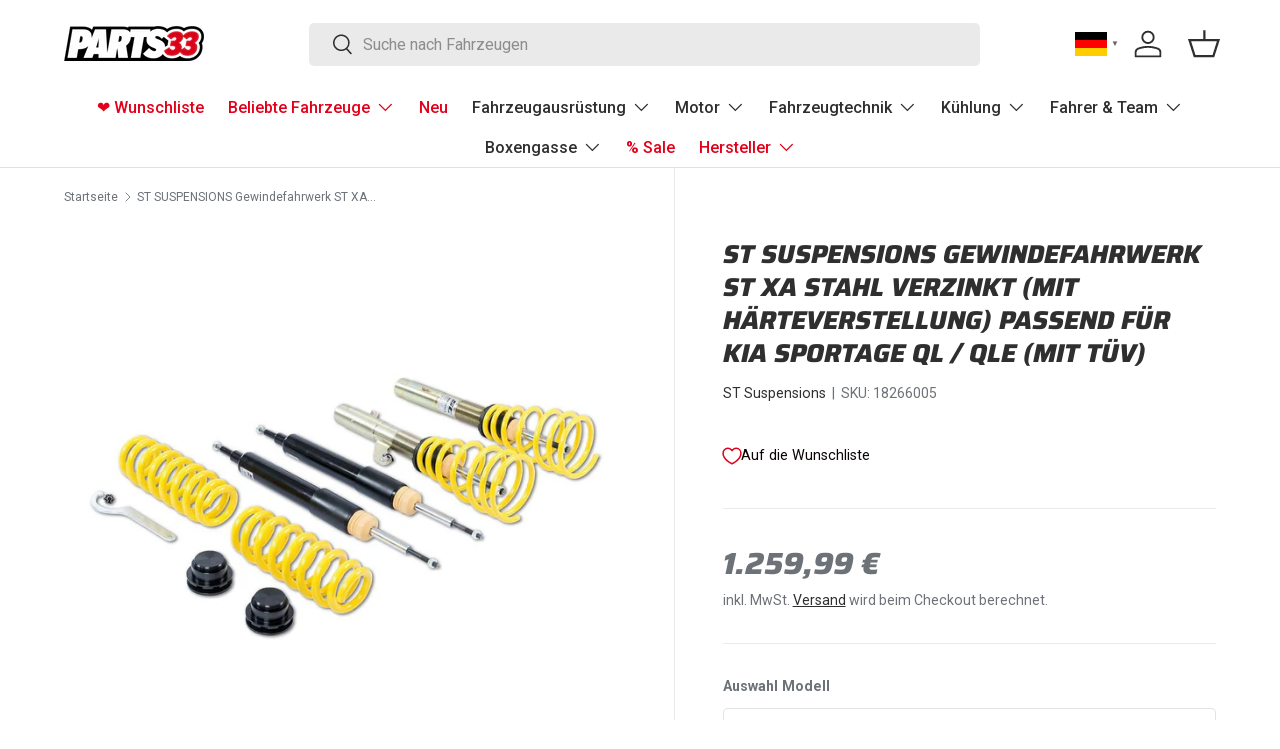

--- FILE ---
content_type: text/css
request_url: https://parts33.com/cdn/shop/t/55/assets/swatches.css?v=1190170020612208561763823603
body_size: -453
content:
@charset "UTF-8";

[data-swatch="blau"] { --swatch-color: #0000FF}[data-swatch="schwarz"] { --swatch-color: #000000}[data-swatch="rot"] { --swatch-color: #e2001a}[data-swatch="grau"] { --swatch-color: #939393}[data-swatch="grün"] { --swatch-color: #00FF00}[data-swatch="lila"] { --swatch-color: #8800FF}[data-swatch="gelb"] { --swatch-color: #FFFF00}[data-swatch="unlackiert"] { --swatch-color: #939393}[data-swatch="silber"] { --swatch-color: #c9c9c9}[data-swatch="graphit"] { --swatch-color: #757575}[data-swatch="gold"] { --swatch-color: #FFCC00}[data-swatch="orange"] { --swatch-color: #FFA500}



--- FILE ---
content_type: text/css
request_url: https://cdn.shopify.com/extensions/019bc599-8b34-73cd-8d8f-1ce6280c84d7/boilerplate-282/assets/discountbox.module.min.css?v=1768546677694
body_size: 5171
content:
.sc-tag{background-color:hsla(0,0%,44%,.21);border-radius:4px;display:inline-block;line-height:20px;margin:0 5px 5px 0;padding:3px 5px}.sc-tag .code{align-items:center;color:inherit;display:flex;text-transform:uppercase}.sc-tag .code .code-amount{margin-left:3px}.sc-tag .code svg{height:16px;width:16px}.sc-tag .code svg path{fill:currentColor}.sc-tag .code .code-name{display:inline-block;font-family:Helvetica,Arial,sans-serifsans-serif;font-size:10px;max-width:110px;overflow:hidden;text-overflow:ellipsis;white-space:nowrap}.sc-tag .button{background-color:transparent;background:none!important;border:0;border-width:0!important;box-shadow:none!important;color:inherit;display:flex!important;height:auto;line-height:normal;margin:0 0 0 5px!important;min-height:0;min-width:0;outline:none;padding:0;width:auto}.sc-tag .button svg{height:10px;width:10px}.sc-tag .button svg path{stroke:currentColor}.sc-tag .button:after,.sc-tag .button:before{display:none!important}.sc-tag.sc_reduced{background-color:transparent;padding:0!important}.sc-tag.sc_reduced .code{font-size:.85em}.slidecarthq .sc-tag{background-color:hsla(0,0%,44%,.21)!important;border-radius:4px!important;display:inline-block!important;line-height:20px!important;margin:0 5px 5px 0!important;padding:3px 5px!important}.slidecarthq .sc-tag .button{background-color:transparent!important;border:0!important;border-width:0!important;box-shadow:none!important;color:inherit!important;height:auto!important;line-height:normal!important;margin:0 3px 0 7px!important;min-height:0!important;min-width:0!important;outline:none!important;padding:0!important;width:auto!important}.slidecarthq .slidecart-subtotal s span{text-decoration:line-through!important}.sc-tag-container{display:block;overflow:hidden;position:relative}.sc-tag-container .sc-tag .code .code-name{max-width:100%}.sc-tag-container .sc-tag-actions{background:linear-gradient(90deg,hsla(0,0%,100%,0) 0,--var(--discountbox-discountInfoBg) 50%);bottom:5px;display:block;position:absolute;right:0;top:2px;width:120px;z-index:2}.sc-tag-container .sc-tag-actions .sc-tag-actions-button{align-items:center;border-radius:5px;cursor:pointer;display:flex;float:right;height:28px;justify-content:center;margin:4px 0 0 auto;outline:none;padding:5px;width:35px}.sc-tag-container .sc-tag-actions .sc-tag-actions-button polyline:last-child,.sc-tag-container .sc-tag-actions .sc-tag-actions-button.sc-action-opened polyline:first-child{display:none}.sc-tag-container .sc-tag-actions .sc-tag-actions-button.sc-action-opened polyline:last-child{display:block}.sc-tag-container .sc-tag-actions:after{border-right:1px solid;content:" ";height:20px;opacity:.5;position:absolute;right:34px;top:7px}.sc-tag-container .sc-tag-inner-container{display:block;padding:0 5px;text-align:left;width:1000px}.sc-tag-container .sc-tag-inner-container .sc-tag{margin:6px 3px!important}.sc-tag-container-detailed{bottom:55px;left:-1px;max-height:150px;position:absolute;text-align:center;transition:bottom .3s linear,opacity .15s linear;width:calc(100% + 2px);z-index:10}.sc-tag-container-detailed .sc-tag .code .code-name{max-width:100%}.sc-tag-container-detailed .sc-tag-container-detailed-container{background-color:#fff;background-color:var(--discountbox-discountInfoBg);border:1px solid #ccc;border:1px solid var(--discountbox-discountInfoBorder);border-radius:5px;box-shadow:0 1px 1px 0 rgba(0,0,0,.1);color:var(--discountbox-discountInfoColor);display:block;padding:7px 7px 0;position:relative}.sc-tag-container-detailed .sc-tag-container-detailed-container:after{background-color:inherit;border-color:inherit;border-style:solid;border-width:0 1px 1px 0;bottom:-8px;content:" ";display:block;height:15px;left:50%;margin-left:-7px;position:absolute;transform:rotate(45deg);width:15px}.sc-tag-container-detailed.sc-collapsed{bottom:50px;opacity:0;z-index:-1}.sc-tag-container-detailed .sc-tag{margin-right:5px;position:relative;z-index:2}#cube{font-size:.85em;perspective:1000px;text-transform:uppercase}#cube.scShake{animation:shake .82s cubic-bezier(.36,.07,.19,.97) both;backface-visibility:hidden;perspective:1000px;transform:translateZ(0)}#cube form{height:40px;transform:translateZ(-20px);transform-style:preserve-3d;transition:all .35s}#cube form .sc-tag-container-detailed{display:none}#cube form.ready,#cube form:hover{transform:translateZ(-20px) rotateX(90.01deg)}#cube form.loading{transform:translateZ(-20px) rotateX(180deg)}#cube form.complete{transform:translateZ(-20px) rotateX(270deg)}#cube form.complete .sc-tag-container-detailed{display:block}#cube div{left:0;position:absolute;top:0;width:100%}#cube div:first-child{transform:rotateX(0deg) translateZ(20px)}#cube div:nth-child(2){transform:rotateX(-90deg) translateZ(20px)}#cube div:nth-child(3){transform:rotateX(-180deg) translateZ(20px)}#cube div:nth-child(4){transform:rotateX(-270deg) translateZ(20px)}#cube .sc-cube-text{height:40px;line-height:40px;margin:0;padding:0;text-align:center}#cube .sc-cube-text .sc-float-container{align-items:center;display:flex}#cube .sc-cube-text .sc-float-container .sc-tag button{height:auto!important;line-height:normal!important}#cube .sc-cube-text.sc-cube-code{background-color:var(--discountbox-inputBg);border:1px solid;border-color:var(--discountbox-inputBorder);border-radius:0;box-sizing:border-box;color:var(--discountbox-inputColor);display:block;font:inherit;font-family:Arial,Helvetica,sans-serif;font-size:14px;opacity:1;outline:none;padding:0 10px;text-align:left;text-transform:uppercase;width:100%}#cube p.sc-cube-text:not(.sc-discount-info){background-color:var(--discountbox-codeButtonBackgroundColor);border:1px solid var(--discountbox-codeButtonBorderColor);color:var(--discountbox-codeButtonColor)}#cube .complete .sc-discount-info{background-color:var(--discountbox-discountInfoBg);border:1px solid var(--discountbox-discountInfoBorder);color:var(--discountbox-discountInfoColor);height:40px;line-height:38px;padding:0 2px 0 5px;position:relative;text-align:left;transition:height .3s linear;transition-delay:.2s}#cube .complete .sc-discount-info .sc-cube-add{align-items:center;border-left:1px solid;border-color:inherit;bottom:0;cursor:pointer;display:flex;justify-content:center;position:absolute;right:0;top:0;width:35px}#cube .complete .sc-discount-info .sc-cube-add:before{border-bottom:1px solid;border-color:currentcolor;content:"";left:10px;position:absolute;top:50%;width:15px}#cube .complete .sc-discount-info .sc-cube-add:after{border-right:1px solid;border-color:currentcolor;content:"";height:15px}#cube .complete div:nth-child(4){height:40px}#cube .sc-3d-loader{animation:phase 1s infinite;background-color:var(--discountbox-loadingBg)}#cube .sc-3d-loader .lds-rolling{color:var(--discountbox-spinnerColor)}#cube .sc-reset-icon{color:hsla(0,0%,100%,.25);font-size:14px}#cube .sc-reset-icon,#cube .sc-submit-icon{border:0;color:rgba(0,0,0,.25);cursor:pointer;line-height:40px;padding:0 10px;position:absolute;right:0;top:0;transition:all .5s;z-index:2}#cube .sc-reset-icon .arrow-slide,#cube .sc-submit-icon .arrow-slide{background:#666;background-color:var(--discountbox-inputBorder);display:block;height:100%;left:0;position:absolute;top:-100%;width:100%;z-index:0}#cube .sc-reset-icon .left-arm,#cube .sc-submit-icon .left-arm{background-color:transparent;display:block;left:6px;position:absolute;top:19px;transform:rotate(-45deg);width:15px;z-index:1}#cube .sc-reset-icon .left-arm i,#cube .sc-submit-icon .left-arm i{background-color:#666;background-color:var(--discountbox-inputBorder);border-radius:1px;content:"";display:block;height:1px;transform-origin:right center;transition:all .5s cubic-bezier(.25,1.7,.35,1.5);width:15px;z-index:-1}#cube .sc-reset-icon .right-arm,#cube .sc-submit-icon .right-arm{background-color:transparent;border-radius:2px;display:block;left:17px;position:absolute;top:19px;transform:rotate(45deg);width:15px;z-index:1}#cube .sc-reset-icon .right-arm i,#cube .sc-submit-icon .right-arm i{background-color:#666;background-color:var(--discountbox-inputBorder);border-radius:1px;content:"";display:block;height:1px;transform-origin:left center;transition:all .5s cubic-bezier(.25,1.7,.35,1.5);width:15px;z-index:-1}#cube .sc-reset-icon:hover,#cube .sc-submit-icon:hover{transition:all .1s}#cube .sc-reset-icon:hover .left-arm i,#cube .sc-submit-icon:hover .left-arm i{transform:rotate(-10deg)}#cube .sc-reset-icon:hover .right-arm i,#cube .sc-submit-icon:hover .right-arm i{transform:rotate(10deg)}#cube .sc-reset-icon:hover .arrow-slide,#cube .sc-submit-icon:hover .arrow-slide{transform:translateY(200%);transition:all .4s ease-in-out}#cube .sc-reset-icon.sc-active,#cube .sc-submit-icon.sc-active{color:#2e6b2e}#cube .sc-submit-icon{background-color:var(--discountbox-inputBg);border:1px solid #666;border-color:var(--discountbox-inputBorder);color:var(--discountbox-inputColor);cursor:pointer;display:block;height:40px;overflow:hidden;transform:rotate(90deg);transition:all .5s cubic-bezier(.25,1.7,.35,1.5);width:40px}#cube #submit{display:none}#cube .sc-discount-info .sc-amount{float:right;margin-left:auto}.sc-error{color:red;font-size:12px;margin-bottom:5px;text-align:left}@keyframes phase{50%{filter:brightness(80%)}}@keyframes shake{10%,90%{transform:translate3d(-2px,0,0)}20%,80%{transform:translate3d(4px,0,0)}30%,50%,70%{transform:translate3d(-7px,0,0)}40%,60%{transform:translate3d(7px,0,0)}}.sc-more-info{background-color:#fff;border:1px solid;bottom:40px;left:0;margin:0;overflow:hidden;padding:0;position:absolute;transition:all .2s linear;width:100%}.sc-rtl #cube .sc-submit-icon{left:0;right:auto;transform:rotate(-90deg)}.sc-rtl #cube .sc-cube-text.sc-cube-code{direction:rtl;text-align:right}.sc-rtl .sc-tag-container .sc-tag-actions{bottom:2px;left:0;right:auto;top:5px;transform:rotate(180deg)}.sc-rtl .sc-tag-container .sc-tag-inner-container .sc-tag{float:right}.sc-shipping-container{background-color:var(--sc-bg-color);border-color:var(--sc-border-color);border-style:solid;border-width:var(--sc-border-width);position:relative!important}.sc-shipping-container .sc-shipping-bar{background-color:var(--sc-bar-color);display:block!important;height:100%;position:absolute;transition:width .25s linear}.sc-shipping-container .sc-shipping-text{color:var(--sc-color);font-size:var(--sc-font-size);padding:2px 10px;position:relative;text-align:center}.sc_simple-container{display:flex}.sc_simple-container .sc-cube-text{-webkit-appearance:none;background-color:var(--discountbox-inputBg);border-color:var(--discountbox-inputBorder);border-radius:3px;border-style:solid!important;border-width:1px!important;color:var(--discountbox-inputColor);flex:1 auto;margin:0;margin:0 10px 0 0!important;max-height:40px;padding:10px;width:0}.sc_simple-container .sc-cube-text ::placeholder{font-size:1rem}.sc_simple-container .sc_code-btn{position:relative}.sc_simple-container .sc_code-btn input[type=button]{-webkit-appearance:none;background-color:var(--discountbox-codeButtonBackgroundColor);border:1px solid var(--discountbox-codeButtonBorderColor);border-radius:3px;color:var(--discountbox-codeButtonColor);cursor:pointer;height:100%;line-height:normal;line-height:normal!important;margin:0!important;min-height:100%;width:auto}.sc_simple-container .sc_code-btn .sc_code-loading{background:var(--discountbox-loadingBg)}.sc_simple-container .sc_code-btn .sc_code-loading .lds-rolling{color:var(--discountbox-spinnerColor)}.sc_simple-container .sc_code-btn .sc_code-loading,.sc_simple-container .sc_code-btn .sc_code-remove{align-items:center;border-radius:3px;bottom:0;display:flex;justify-content:center;opacity:0;position:absolute;top:0;width:100%;z-index:-1}.sc_simple-container .sc_code-btn .sc_code-remove .sc_code-remove-icon{background-color:transparent;border:0;height:2em;margin:0;opacity:.5;padding:0;position:absolute;text-decoration:none;transition:opacity .3s linear;width:2em}.sc_simple-container .sc_code-btn .sc_code-remove .sc_code-remove-icon:after,.sc_simple-container .sc_code-btn .sc_code-remove .sc_code-remove-icon:before{background-color:currentColor;content:" ";height:2em;left:1em;position:absolute;width:2px}.sc_simple-container .sc_code-btn .sc_code-remove .sc_code-remove-icon:before{transform:rotate(45deg)}.sc_simple-container .sc_code-btn .sc_code-remove .sc_code-remove-icon:after{transform:rotate(-45deg)}.sc_simple-container .sc_code-btn .sc_code-remove .sc_code-remove-icon:hover{opacity:1}.sc_simple-container .sc_code-btn.sc_state-fetching .sc_code-loading,.sc_simple-container .sc_code-btn.sc_state-loading .sc_code-loading{opacity:1;z-index:1}.sc_simple-container .sc_code-btn.sc_state-fetching .sc_code-loading svg,.sc_simple-container .sc_code-btn.sc_state-loading .sc_code-loading svg{height:60%;width:60%}.sc_simple-container .sc_code-btn.sc_state-fetching .sc_code-btn input,.sc_simple-container .sc_code-btn.sc_state-loading .sc_code-btn input{opacity:0}.sc_simple-container .sc_code-btn.sc_state-complete .sc_code-remove{opacity:0;z-index:-1}.sc_simple-info{color:var(--discountbox-discountInfoColor);margin-top:10px;text-align:left}.sc_simple-info .sc-tag{padding:5px}.sc_simple-info .sc-tag button{min-height:0!important;min-width:0!important;outline:none;padding:0;position:relative;width:auto!important;z-index:10}.sc_simple-info .sc-tag button svg{margin:0}.sc_simple-info .sc-tag button svg path{stroke-width:1.5px;opacity:.6;transition:opacity .3s linear}.sc_simple-info .sc-tag button:hover svg path{opacity:1}.sc_simple-info .sc_simple-info__tag{margin-bottom:10px}.sc_simple-info .sc_simple-info__row{align-items:center;display:flex;margin-bottom:10px}.sc_simple-info .sc_simple-info__row.sc_code-info{align-items:center;display:flex}.sc_simple-info .sc_simple-info__row.sc_code-info .sc-tag.sc_reduced{margin:0 0 0 5px}.sc_simple-info .sc_simple-info__row.sc_code-info>div:first-child{align-items:center;display:flex}.sc_simple-info .sc_simple-info__row div strong{font-size:1em;font-weight:400}.sc_simple-info .sc_simple-info__row div:last-child{margin-left:auto;text-align:right}.sc_simple-info .sc-tag .code .code-name{margin-left:3px;max-width:200px!important}.sc-rtl .sc_simple-info__row.sc_code-info div:last-child{display:flex;flex-direction:row-reverse}.sc_dynamic-container{border-radius:5px;position:relative;transition:.2s}.sc_dynamic-container .sc_code-remove-icon{opacity:0}.sc_dynamic-container input{background-color:var(--discountbox-inputBg);border-color:var(--discountbox-inputBorder);border-radius:2px;border-style:solid;border-width:1px;box-sizing:border-box;color:var(--discountbox-inputColor);margin-bottom:0!important;max-height:45px;min-height:37px;outline:none;padding:5px 10px;transition:all .2s;width:100%}.sc_dynamic-container.sc_state-initial .sc_dynamic-btn button{z-index:-1}.sc_dynamic-container .sc_dynamic-btn{align-items:center;background-color:var(--discountbox-codeButtonBackgroundColor);border:1px solid var(--discountbox-codeButtonBorderColor);border-radius:2px;cursor:pointer;display:flex;justify-content:center;letter-spacing:2px;outline:none;text-transform:uppercase;transition:.3s;white-space:nowrap;z-index:9999}.sc_dynamic-container .sc_dynamic-btn,.sc_dynamic-container .sc_dynamic-btn button{bottom:0;color:var(--discountbox-codeButtonColor);position:absolute;right:0;top:0;width:100%}.sc_dynamic-container .sc_dynamic-btn button{-webkit-appearance:none;background-color:transparent;border:0;left:0;transition:z-index .5s step-start;transition-delay:.5s}.sc_dynamic-container .sc_dynamic-btn button .lds-rolling{display:none}.sc_dynamic-container .sc_dynamic-btn button svg{color:var(--discountbox-spinnerColor)}.sc_dynamic-container .sc_dynamic-btn .sc_dynamic-subs{display:block;transition:.5s}.sc_dynamic-container .sc_dynamic-btn .sc_dynamic-arrow{background-color:currentColor;border-radius:25px;bottom:0;display:inline-block;height:3px;left:0;margin:auto;opacity:0;position:absolute;right:0;top:0;transition:.2s;visibility:hidden;width:0}.sc_dynamic-container .sc_dynamic-btn .sc_dynamic-arrow:after,.sc_dynamic-container .sc_dynamic-btn .sc_dynamic-arrow:before{background-color:currentColor;border-radius:25px;content:"";display:block;height:3px;position:absolute;right:1px;top:-1px;transform:translateY(1px) rotate(0deg);transform-origin:100% 50%;transition:.2s;width:0}.sc_dynamic-container .sc_dynamic-btn .sc_dynamic-amount{display:none}.sc_dynamic-container.sc_state-ready .sc_dynamic-btn,.sc_dynamic-container.sc_state-ready_loading .sc_dynamic-btn,.sc_dynamic-container:hover .sc_dynamic-btn{left:unset;transition-delay:.2s;width:50px}.sc_dynamic-container.sc_state-ready .sc_dynamic-btn button,.sc_dynamic-container.sc_state-ready_loading .sc_dynamic-btn button,.sc_dynamic-container:hover .sc_dynamic-btn button{display:block;z-index:1}.sc_dynamic-container.sc_state-ready .sc_dynamic-subs,.sc_dynamic-container:hover .sc_dynamic-subs{display:none}.sc_dynamic-container.sc_state-ready .sc_dynamic-arrow,.sc_dynamic-container:hover .sc_dynamic-arrow{opacity:1;transition:.2s ease .6s;visibility:visible;width:20px}.sc_dynamic-container.sc_state-ready .sc_dynamic-arrow:after,.sc_dynamic-container:hover .sc_dynamic-arrow:after{transform:translateY(1px) rotate(40deg);transform-origin:100% 50%;transition:width .1s ease .7s,transform .1s ease .8s;width:10px}.sc_dynamic-container.sc_state-ready .sc_dynamic-arrow:before,.sc_dynamic-container:hover .sc_dynamic-arrow:before{transform:translateY(1px) rotate(-40deg);transform-origin:100% 50%;transition:width .1s ease .7s,transform .1s ease .8s;width:10px}.sc_dynamic-container.sc_state-ready_loading .sc_dynamic-subs{display:none}.sc_dynamic-container.sc_state-ready_loading .sc_dynamic-btn .lds-rolling{display:block}.sc_dynamic-container .sc_dynamic-amount,.sc_dynamic-container.sc_state-ready_loading .sc_dynamic-btn .sc_dynamic-arrow{display:none}.sc_dynamic-container.sc_state-complete .sc_dynamic-amount{align-items:center;background-color:var(--discountbox-discountInfoBg);border:1px solid var(--discountbox-discountInfoBorder);bottom:0;box-sizing:border-box;color:var(--discountbox-discountInfoColor);display:flex;left:0;position:absolute;right:0;top:0;width:100%}.sc_dynamic-container.sc_state-complete .sc_dynamic-btn{border:0!important;cursor:default;width:0!important}.sc_dynamic-container.sc_state-complete .sc_dynamic-btn .sc_dynamic-subs,.sc_dynamic-container.sc_state-complete .sc_dynamic-btn button{display:none}.sc_dynamic-container.sc_state-complete .sc_code-remove-icon{background-color:transparent;border:0;height:1.3em;margin:0;opacity:.5;padding:0;position:relative;text-decoration:none;transition:opacity .3s linear;width:1.3em}.sc_dynamic-container.sc_state-complete .sc_code-remove-icon:after,.sc_dynamic-container.sc_state-complete .sc_code-remove-icon:before{background-color:currentColor;content:" ";height:1.3em;left:1em;position:absolute;width:2px}.sc_dynamic-container.sc_state-complete .sc_code-remove-icon:before{transform:rotate(45deg)}.sc_dynamic-container.sc_state-complete .sc_code-remove-icon:after{transform:rotate(-45deg)}.sc_dynamic-container.sc_state-complete .sc_code-remove-icon:hover{opacity:1}@keyframes box-animation{0%{bottom:7px;opacity:0;right:97px}40%{bottom:7px;opacity:0;right:97px}60%{bottom:7px;opacity:1;right:56px}to{bottom:0;opacity:1;right:56px}}@keyframes box-after-animation{0%{width:0}53%{width:0}60%{width:6px}to{width:6px}}@keyframes truck-animation{0%{right:calc(100% - 72px)}40%{right:40%}50%{right:45%}to{right:0}}@keyframes flip-scale-up-hor{0%{transform:scale(1) rotateX(0)}50%{transform:scale(1.5) rotateX(-90deg)}to{transform:scale(1) rotateX(-1turn)}}.truck-button{--color:#fff;--background:#2b3044;--tick:#16bf78;--base:#0d0f18;--wheel:#2b3044;--wheel-inner:#646b8c;--wheel-dot:#fff;--back:#6d58ff;--back-inner:#362a89;--back-inner-shadow:#2d246b;--front:#a6accd;--front-shadow:#535a79;--front-light:#fff8b1;--window:#2b3044;--window-shadow:#404660;--street:#646b8c;--street-fill:#404660;--box:#dcb97a;--box-shadow:#b89b66;-webkit-appearance:none;border:none;outline:none;padding:0;position:relative;text-align:center;width:100%;-webkit-tap-highlight-color:rgba(0,0,0,0);display:flex!important;transform:rotateX(var(--rx,0deg)) translateZ(0);transform-style:preserve-3d;transition:transform .5s,border-radius .3s linear var(--br-d,0s)}.truck-button .sc_truck-coupon{display:none}.truck-button input{position:relative;z-index:2}.truck-button input.sc-cube-text{background-color:var(--discountbox-inputBg);border-bottom-left-radius:2px;border-bottom-right-radius:0;border-color:var(--discountbox-inputBorder);border-style:solid;border-top-left-radius:2px;border-top-right-radius:0;border-width:1px;box-sizing:border-box;color:var(--discountbox-inputColor);margin-bottom:0;margin-right:-1px;max-height:48px;min-height:38px;outline:none;padding:5px 10px;text-transform:uppercase;width:100%}.truck-button input.sc_truck_submit{-webkit-appearance:none;background-color:var(--discountbox-codeButtonBackgroundColor);border:1px solid var(--discountbox-codeButtonBorderColor);border-bottom-left-radius:0;border-bottom-right-radius:2px;border-top-left-radius:0;border-top-right-radius:2px;color:var(--discountbox-codeButtonColor);line-height:normal}.truck-button:after,.truck-button:before{background:var(--b,var(--street));content:"";display:block;height:6px;left:0;position:absolute;top:0;transform:rotateX(90deg) scaleX(var(--sy,1));transform-origin:0 100%;width:100%}.truck-button:after{--sy:var(--progress,0);--b:var(--street-fill)}.truck-button .default,.truck-button .success{display:block;font-size:14px;font-weight:500;line-height:24px;opacity:var(--o,1);transition:opacity .3s}.truck-button .success{--o:0;left:0;position:absolute;right:0;top:12px}.truck-button .truck{height:28px;position:absolute;transform:rotateX(90deg) translate3d(var(--truck-x,4px),calc(var(--truck-y-n, -26)*1px),12px);width:72px}.truck-button .truck:after,.truck-button .truck:before{background:var(--wheel-dot);border-radius:50%;bottom:-6px;box-shadow:inset 0 0 0 2px var(--wheel),inset 0 0 0 4px var(--wheel-inner);content:"";height:10px;left:var(--l,18px);position:absolute;transform:translateY(calc(var(--truck-y)*-1px)) translateZ(0);width:10px;z-index:2}.truck-button .truck:after{--l:54px}.truck-button .truck .wheel,.truck-button .truck .wheel:before{background:var(--wheel);border-radius:50%;bottom:var(--b,-6px);height:10px;left:var(--l,6px);position:absolute;transform:translateZ(0);width:10px}.truck-button .truck .wheel{display:block;transform:translateY(calc(var(--truck-y)*-1px)) translateZ(0)}.truck-button .truck .wheel:before{--l:35px;--b:0;content:""}.truck-button .truck .back,.truck-button .truck .front,.truck-button .truck .sc_truck-box{position:absolute}.truck-button .truck .back{background:linear-gradient(68deg,var(--back-inner) 0,var(--back-inner) 22%,var(--back-inner-shadow) 22.1%,var(--back-inner-shadow) 100%);border-radius:1px 1px 0 0;bottom:0;display:block;height:28px;left:0;width:47px;z-index:1}.truck-button .truck .back:after,.truck-button .truck .back:before{content:"";position:absolute}.truck-button .truck .back:before{background:var(--back);border-radius:0 1px 0 0;bottom:0;left:11px;right:0;top:0;z-index:2}.truck-button .truck .back:after{background:var(--base);border-radius:1px;bottom:-2px;height:2px;left:-1px;width:73px}.truck-button .truck .front{background:linear-gradient(84deg,var(--front-shadow) 0,var(--front-shadow) 10%,var(--front) 12%,var(--front) 100%);bottom:-1px;-webkit-clip-path:polygon(55% 0,72% 44%,100% 58%,100% 100%,0 100%,0 0);clip-path:polygon(55% 0,72% 44%,100% 58%,100% 100%,0 100%,0 0);display:block;height:22px;left:47px;width:24px}.truck-button .truck .front:after,.truck-button .truck .front:before{content:"";position:absolute}.truck-button .truck .front:before{background:#fff;background:linear-gradient(59deg,var(--window) 0,var(--window) 57%,var(--window-shadow) 55%,var(--window-shadow) 100%);-webkit-clip-path:polygon(0 0,60% 0,100% 100%,0 100%);clip-path:polygon(0 0,60% 0,100% 100%,0 100%);height:8px;left:7px;top:2px;width:7px}.truck-button .truck .front:after{background:var(--front-light);bottom:3px;height:2px;right:0;width:3px}.truck-button .truck .sc_truck-box{background:linear-gradient(68deg,var(--box) 0,var(--box) 50%,var(--box-shadow) 50.2%,var(--box-shadow) 100%);background-position-x:calc(var(--bx, 0)*1%);background-size:250% 100%;border-radius:1px;bottom:7px;color:#323232;font-family:Verdana,Geneva,Tahoma,sans-serif;font-size:13px;font-weight:700;height:20px;line-height:20px;opacity:var(--box-o,0);right:97px;width:20px;z-index:1}.truck-button .truck .sc_truck-box:after{background:var(--back);bottom:0;content:"";position:absolute;right:0;top:0;width:6px}.truck-button .truck .sc_truck-box span{border-bottom:10px solid transparent;border-right:8px solid #dcb97a;border-top:10px solid transparent;display:inline-block;height:20px;left:-20px;position:absolute;width:20px}.truck-button .truck .sc_truck-box span:before{background-color:#323232;border-radius:50%;content:" ";display:block;height:4px;left:16px;position:absolute;top:-2px;width:4px}.truck-button.ready_loading{--rx:-90deg;--br:0}.truck-button.ready_loading .default{--o:0}.truck-button.ready_loading .truck{animation-delay:1.5s;animation-duration:2s;animation-iteration-count:1;animation-name:truck-animation}.truck-button.ready_loading .truck.sc_truck-finished{right:0}.truck-button.ready_loading .sc_truck-box{animation-duration:1.5s;animation-iteration-count:1;animation-name:box-animation;opacity:1}.truck-button.ready_loading .sc_truck-box:after{animation-duration:1.5s;animation-iteration-count:1;animation-name:box-after-animation;opacity:1;width:0}.truck-button.ready_loading .sc_truck-box.sc_truck-box-finished{bottom:0;right:56px}.truck-button.ready_loading .sc_truck-box.sc_truck-box-finished:after{width:6px}.truck-button.complete{--rx:0deg;--br:5px;--br-d:0.2s;transform:rotateX(var(90deg,0deg)) translateZ(0)}.truck-button.complete input{display:none}.truck-button.complete .sc_truck-coupon{animation:flip-scale-up-hor .5s linear both;background-color:var(--discountbox-discountInfoBg);border:1px solid var(--discountbox-discountInfoBorder);border-bottom-left-radius:2px;border-top-left-radius:2px;color:var(--discountbox-discountInfoColor);display:block;height:40px;line-height:40px;position:relative;width:100%}.truck-button.complete .sc_truck-coupon span.sc_code-edge{border-bottom:20px solid transparent!important;border-left:20px solid;border-top:20px solid transparent!important;display:inline-block;height:20px;position:absolute;right:-21px;top:-1px;width:20px}.truck-button.complete .sc_truck-coupon .sc_code-remove-icon{background-color:transparent;border:0;height:1.3em;left:5px;margin:-.65em 0 0;opacity:.5;padding:0;position:absolute;text-decoration:none;top:50%;transition:opacity .3s linear;width:1.3em}.truck-button.complete .sc_truck-coupon .sc_code-remove-icon:after,.truck-button.complete .sc_truck-coupon .sc_code-remove-icon:before{background-color:currentColor;content:" ";height:1.3em;left:1em;position:absolute;width:2px}.truck-button.complete .sc_truck-coupon .sc_code-remove-icon:before{transform:rotate(45deg)}.truck-button.complete .sc_truck-coupon .sc_code-remove-icon:after{transform:rotate(-45deg)}.truck-button.complete .sc_truck-coupon .sc_code-remove-icon:hover{opacity:1}.truck-button.done:before,.truck-button.error:before{opacity:0}.truck-button.done .truck,.truck-button.error .truck{transform:scale(0)}.sc-message{font-size:12px;line-height:16px;margin-bottom:10px;text-align:left}.sc-message:first-letter{text-transform:capitalize}.sc-message--error{color:red}.sc-message--warning{background-color:#fff5eb;border:1px solid #ffdeb3;border-radius:3px;color:#241700;padding:5px 10px}.scDiscount>div{max-width:100%;width:var(--discountbox-width)}.scDiscount input[type=button],.scDiscount input[type=submit]{padding:5px 10px}.scDiscount ::placeholder{font-size:.8em;text-transform:none}.scDiscount.sc-rtl{direction:rtl}.scDiscount.sc-rtl .sc_simple-container .sc-cube-text{margin:0 0 0 10px!important}.scDiscount.sc-rtl .sc_simple-info__tag{display:flex}.scDiscount.sc-rtl .sc-tag{margin:0 0 5px 5px}.scDiscount.sc-rtl .sc_simple-info .sc_simple-info__row div:last-child{margin-left:0;margin-right:auto}.sc-install-modal_overlay{background-color:rgba(0,0,0,.2);bottom:0;left:0;position:fixed;right:0;top:0;z-index:100000000}.sc-install-modal_overlay .sc-install-modal{background-color:#fff;border-radius:3px;left:50%;max-width:800px;padding:40px;position:absolute;text-align:center;top:50%;transform:translate(-50%,-50%);width:100%}.sc-install-modal_overlay .sc-install-modal .sc-install-modal_content{margin:0 -40px;max-height:75vh;overflow:auto;padding:0 40px}.sc-install-modal_overlay .sc-install-modal .sc-install-modal_header{color:#000;font-size:20px;font-weight:700;margin:-40px -40px 0;padding:30px 40px;position:relative;text-align:left}.sc-install-modal_overlay .sc-install-modal .sc-install-modal_close{cursor:pointer;height:32px;opacity:.3;position:absolute;right:20px;top:20px;transition:opacity .3s linear;width:32px}.sc-install-modal_overlay .sc-install-modal .sc-install-modal_close:hover{opacity:1}.sc-install-modal_overlay .sc-install-modal .sc-install-modal_close:after,.sc-install-modal_overlay .sc-install-modal .sc-install-modal_close:before{background-color:#333;content:" ";height:33px;left:15px;position:absolute;width:2px}.sc-install-modal_overlay .sc-install-modal .sc-install-modal_close:before{transform:rotate(45deg)}.sc-install-modal_overlay .sc-install-modal .sc-install-modal_close:after{transform:rotate(-45deg)}.scDiscount{display:flex;margin-bottom:10px;margin-left:auto;margin-top:10px}.scDiscount input[type=text]{-webkit-appearance:none;-moz-appearance:none}.scDiscount.sccenter>div{margin-left:auto;margin-right:auto}.scDiscount.scright>div{margin-left:auto}.overlay-close{color:#fff;cursor:pointer;margin-top:15px;text-align:center}.sc-discount-modal-overlay{align-items:center;background-color:rgba(0,0,0,.8);bottom:0;display:flex;flex-direction:column;flex-wrap:wrap;justify-content:center;left:0;position:absolute;right:0;top:0;z-index:1000}.sc-price-loading{font-size:0!important}.sc-price-loading:after{animation:dots 1s steps(5) infinite;content:" .";font-size:35px!important;line-height:10px;margin:0 15px 0 0;padding:0}@keyframes dots{0%,20%{color:transparent;text-shadow:.25em 0 0 transparent,.5em 0 0 transparent}40%{color:inherit;text-shadow:.25em 0 0 transparent,.5em 0 0 transparent}60%{text-shadow:.25em 0 0 currentColor,.5em 0 0 transparent}80%,to{text-shadow:.25em 0 0 currentColor,.5em 0 0 currentColor}}@media(max-width:481px){.scDiscount>div{width:100%!important}}.ajaxcart__inner.ajaxcart__inner--has-fixed-footer{transition:bottom .2s linear}.ajaxcart__footer.ajaxcart__footer--fixed{transition:max-height .3s linear}.sc-discount-total s{margin-left:auto!important}.sc-discount-total s span{text-decoration:line-through!important}@media(max-width:640px){.ajaxcart__policies,.ajaxcart__subtotal{margin-bottom:10px}.sc_simple-container .sc_simple-info .sc_simple-info__row,.sc_simple-container .sc_simple-info__tag,.sc_simple-info .sc_simple-info .sc_simple-info__row,.sc_simple-info .sc_simple-info__tag{margin-bottom:0}.sc_simple-container .sc-cube-text{line-height:17px}}.scDiscount__container form{margin-bottom:0}.cart__footer .scDiscount__container{width:100%}@media(max-width:481px){.scDiscount__container{width:100%}}.drawer__cart .scDiscount>div{width:100%!important}#sticky-cart .scDiscount{display:none}.cart__ctas{flex-wrap:wrap}.rebuy-cart__flyout-footer .scDiscount>div{width:100%!important}.rebuy-cart .sc_simple-info__row:last-child{display:none}#monster-upsell-cart .scDiscount input{padding:10px}.cart-drawer__footer .discount-badge,.cart-drawer__footer .discount-badge+.text-subdued,.cart-final-total>.discount-list,.cart-title-right .scDiscount__container,.cart__header .scDiscount__container,.cart__price__holder>.cart__total:first-child,.cart__price__holder>.cart__total__discount,.cart__recap-block>.cart__discount-list,.drawer__footer>[data-discounts],.mini-cart__drawer-footer .mini-cart__discount-list,.order-discount-card-wrapper,.slidecarthq .discount-box,[data-merge=footer]>.cart-discount-list{display:none!important}.slidecarthq #scDiscountApp>div{width:100%!important}.slidecarthq #scDiscountApp .sc_simple-container{display:flex!important}.sc-minimal__form,.scActive .sc_minimale-toggle{display:none}.scActive .sc-minimal__form{display:block}.sc-minimal__form--show .sc_minimale-toggle{display:none}.sc-minimal__form--show .sc-minimal__form{display:block}#CartDrawer .cart-drawer__footer ul.discounts,#main-cart-footer .cart__footer ul.discounts{display:none}

--- FILE ---
content_type: text/css;charset=utf-8
request_url: https://use.typekit.net/ijp3vfa.css
body_size: 476
content:
/*
 * The Typekit service used to deliver this font or fonts for use on websites
 * is provided by Adobe and is subject to these Terms of Use
 * http://www.adobe.com/products/eulas/tou_typekit. For font license
 * information, see the list below.
 *
 * eurostile:
 *   - http://typekit.com/eulas/00000000000000007735a6e6
 *   - http://typekit.com/eulas/00000000000000007735a6e8
 *   - http://typekit.com/eulas/00000000000000007735a6e9
 *
 * © 2009-2025 Adobe Systems Incorporated. All Rights Reserved.
 */
/*{"last_published":"2024-11-20 08:17:02 UTC"}*/

@import url("https://p.typekit.net/p.css?s=1&k=ijp3vfa&ht=tk&f=25765.25766.25767&a=128222214&app=typekit&e=css");

@font-face {
font-family:"eurostile";
src:url("https://use.typekit.net/af/750a94/00000000000000007735a6e6/30/l?primer=7cdcb44be4a7db8877ffa5c0007b8dd865b3bbc383831fe2ea177f62257a9191&fvd=i7&v=3") format("woff2"),url("https://use.typekit.net/af/750a94/00000000000000007735a6e6/30/d?primer=7cdcb44be4a7db8877ffa5c0007b8dd865b3bbc383831fe2ea177f62257a9191&fvd=i7&v=3") format("woff"),url("https://use.typekit.net/af/750a94/00000000000000007735a6e6/30/a?primer=7cdcb44be4a7db8877ffa5c0007b8dd865b3bbc383831fe2ea177f62257a9191&fvd=i7&v=3") format("opentype");
font-display:auto;font-style:italic;font-weight:700;font-stretch:normal;
}

@font-face {
font-family:"eurostile";
src:url("https://use.typekit.net/af/1ce275/00000000000000007735a6e8/30/l?primer=7cdcb44be4a7db8877ffa5c0007b8dd865b3bbc383831fe2ea177f62257a9191&fvd=i8&v=3") format("woff2"),url("https://use.typekit.net/af/1ce275/00000000000000007735a6e8/30/d?primer=7cdcb44be4a7db8877ffa5c0007b8dd865b3bbc383831fe2ea177f62257a9191&fvd=i8&v=3") format("woff"),url("https://use.typekit.net/af/1ce275/00000000000000007735a6e8/30/a?primer=7cdcb44be4a7db8877ffa5c0007b8dd865b3bbc383831fe2ea177f62257a9191&fvd=i8&v=3") format("opentype");
font-display:auto;font-style:italic;font-weight:800;font-stretch:normal;
}

@font-face {
font-family:"eurostile";
src:url("https://use.typekit.net/af/be1e11/00000000000000007735a6e9/30/l?primer=7cdcb44be4a7db8877ffa5c0007b8dd865b3bbc383831fe2ea177f62257a9191&fvd=i9&v=3") format("woff2"),url("https://use.typekit.net/af/be1e11/00000000000000007735a6e9/30/d?primer=7cdcb44be4a7db8877ffa5c0007b8dd865b3bbc383831fe2ea177f62257a9191&fvd=i9&v=3") format("woff"),url("https://use.typekit.net/af/be1e11/00000000000000007735a6e9/30/a?primer=7cdcb44be4a7db8877ffa5c0007b8dd865b3bbc383831fe2ea177f62257a9191&fvd=i9&v=3") format("opentype");
font-display:auto;font-style:italic;font-weight:900;font-stretch:normal;
}

.tk-eurostile { font-family: "eurostile",sans-serif; }


--- FILE ---
content_type: application/javascript
request_url: https://cdn.appmate.io/themecode/pr33/main/collection-buttons.js?generation=1759753284671878
body_size: -145
content:
export function inject({theme:e}){e.watch({selector:".slider .slider__item:first-of-type > a.media[href*='/products']:first-of-type"},t=>{t.closest(".slider").insertAfter(e.createComponent("wishlist-button-collection",{dataset:{productHandle:e.getProductHandle(t.element.href),variantId:e.getVariantId(t.element.href)},props:{showIcon:!0,showText:!1,floating:{reference:t.closest(".slider"),position:{placement:"bottom-end",inset:!0},animationFrame:!0}}}))})}


--- FILE ---
content_type: text/javascript; charset="utf-8"
request_url: https://candyrack.ds-cdn.com/static/app-BJrsGY6T.js
body_size: 1354
content:

!function(){try{var e="undefined"!=typeof window?window:"undefined"!=typeof global?global:"undefined"!=typeof globalThis?globalThis:"undefined"!=typeof self?self:{},n=(new e.Error).stack;n&&(e._sentryDebugIds=e._sentryDebugIds||{},e._sentryDebugIds[n]="029bd125-d5e5-5ae0-8702-9b0ed9c38128")}catch(e){}}();
const __vite__mapDeps=(i,m=__vite__mapDeps,d=(m.f||(m.f=["./js/chunk-CB6_T3dd.js","./js/chunk-Ceriin_A.js","./js/vendor-shared-Cd-Zfctd.js","./js/vendor-shopify-Copm0FGg.js"])))=>i.map(i=>d[i]);
function O(){import.meta.url,import("_").catch(()=>1),(async function*(){})().next()}(function(){const o=document.createElement("link").relList;if(o&&o.supports&&o.supports("modulepreload"))return;for(const e of document.querySelectorAll('link[rel="modulepreload"]'))s(e);new MutationObserver(e=>{for(const t of e)if(t.type==="childList")for(const a of t.addedNodes)a.tagName==="LINK"&&a.rel==="modulepreload"&&s(a)}).observe(document,{childList:!0,subtree:!0});function c(e){const t={};return e.integrity&&(t.integrity=e.integrity),e.referrerPolicy&&(t.referrerPolicy=e.referrerPolicy),e.crossOrigin==="use-credentials"?t.credentials="include":e.crossOrigin==="anonymous"?t.credentials="omit":t.credentials="same-origin",t}function s(e){if(e.ep)return;e.ep=!0;const t=c(e);fetch(e.href,t)}})();const L="modulepreload",A=function(n,o){return new URL(n,o).href},E={},C=function(o,c,s){let e=Promise.resolve();if(c&&c.length>0){let a=function(l){return Promise.all(l.map(i=>Promise.resolve(i).then(r=>({status:"fulfilled",value:r}),r=>({status:"rejected",reason:r}))))};const f=document.getElementsByTagName("link"),p=document.querySelector("meta[property=csp-nonce]"),y=(p==null?void 0:p.nonce)||(p==null?void 0:p.getAttribute("nonce"));e=a(c.map(l=>{if(l=A(l,s),l in E)return;E[l]=!0;const i=l.endsWith(".css"),r=i?'[rel="stylesheet"]':"";if(!!s)for(let m=f.length-1;m>=0;m--){const h=f[m];if(h.href===l&&(!i||h.rel==="stylesheet"))return}else if(document.querySelector('link[href="'.concat(l,'"]').concat(r)))return;const d=document.createElement("link");if(d.rel=i?"stylesheet":L,i||(d.as="script"),d.crossOrigin="",d.href=l,y&&d.setAttribute("nonce",y),document.head.appendChild(d),i)return new Promise((m,h)=>{d.addEventListener("load",m),d.addEventListener("error",()=>h(new Error("Unable to preload CSS for ".concat(l))))})}))}function t(a){const f=new Event("vite:preloadError",{cancelable:!0});if(f.payload=a,window.dispatchEvent(f),!f.defaultPrevented)throw a}return e.then(a=>{for(const f of a||[])f.status==="rejected"&&t(f.reason);return o().catch(t)})};function R(n){let o=[],c=null,s=!1,e=!1,t=null;return{setup:()=>{if(typeof window<"u"&&window.CANDYRACK_EVENT_QUEUES){const i=window.CANDYRACK_EVENT_QUEUES,r=n==="addToCartButtonClicked"?"addToCart":n==="checkoutButtonClicked"?"checkoutButton":null;if(r&&i[r]){const u=i[r];for(;u.length>0;){const d=u.shift();d&&o.push(d)}}}e||(t=i=>{const r=i;if(s&&c){try{c(r)}catch(u){console.error('[ERROR] Event handler failed for event "'.concat(n,'":')),console.error("error: ".concat(u instanceof Error?u.message:String(u))),console.error("event type: ".concat(r.type)),console.error("event detail: ".concat(JSON.stringify(r.detail||{})))}return}o.push(r)},document.addEventListener(n,t,{capture:!0}),e=!0)},register:i=>{for(c=i,s=!0;o.length>0;){const r=o.shift();if(r)try{i(r)}catch(u){console.error('[ERROR] Event handler failed while processing queued event for "'.concat(n,'":')),console.error("error: ".concat(u instanceof Error?u.message:String(u))),console.error("event type: ".concat(r.type)),console.error("event detail: ".concat(JSON.stringify(r.detail||{})))}}},unregister:()=>{c=null,s=!1},reset:()=>{e&&t&&document.removeEventListener(n,t,{capture:!0}),o=[],c=null,s=!1,e=!1,t=null},isHandlerReady:()=>s}}const g=R("addToCartButtonClicked");function S(){g.setup()}function b(n){g.register(n)}function k(){g.unregister()}const v=R("checkoutButtonClicked");function P(){v.setup()}function $(n){v.register(n)}function H(){v.unregister()}S();P();const w=async()=>{const[{loadApp:n},{getAppsInfo:o}]=await Promise.all([C(()=>import("./js/chunk-CB6_T3dd.js").then(s=>s.b),__vite__mapDeps([0,1,2,3]),import.meta.url),C(()=>import("./js/chunk-Ceriin_A.js").then(s=>s.af),__vite__mapDeps([1,2,3]),import.meta.url)]),c=await o();n(c)},_=document.createElement("style");_.textContent="\n .candyrack-body-open {\n  position: fixed !important;\n  overflow-y: scroll!important;\n  width: 100%!important;\n }\n";document.head.appendChild(_);document.readyState==="complete"||document.readyState==="interactive"?w():document.addEventListener("DOMContentLoaded",w);export{C as _,O as __vite_legacy_guard,P as a,b,k as c,$ as r,S as s,H as u};

//# debugId=029bd125-d5e5-5ae0-8702-9b0ed9c38128


--- FILE ---
content_type: text/javascript
request_url: https://parts33.com/cdn/shop/t/55/assets/variant-instant-availability.js?v=56806778258905533851768524103
body_size: 1430
content:
(()=>{const BADGE_TEXT="Sofort verf\xFCgbar",BADGE_CLASS="product-label product-label--new",LIST_BADGE_SELECTOR=".js-instant-availability-badge",BTN_BADGE_SELECTOR=".js-instant-availability-badge-btn",normalize=s=>String(s||"").trim();function ensureCss(){if(document.getElementById("instant-availability-css"))return;const style=document.createElement("style");style.id="instant-availability-css",style.textContent=`
    /* Base wrapper (badge nodes) */
    .js-instant-availability-badge,
    .js-instant-availability-badge-btn {
      pointer-events: none;
      display: inline-flex;
      align-items: center;
      white-space: nowrap;
      margin-left: 8px;

      /* IMPORTANT: neutralize Enterprise "label" look if inherited */
      background: transparent !important;
      border: 0 !important;
      padding: 0 !important;
      line-height: inherit !important;
      color: inherit !important;
      font-weight: inherit !important;
      text-transform: none !important;
      letter-spacing: normal !important;
    }

    /* Render text via pseudo-element (so selection logic stays clean) */
    .js-instant-availability-badge::before,
    .js-instant-availability-badge-btn::before {
      content: attr(data-badge-text);
      display: inline-flex;
      align-items: center;

      /* pill */
      padding: 2px 8px;
      border-radius: 999px;

      /* subtle pill styling */
      background: rgba(255,255,255,0);
      border: 1px solid rgba(37,220,12,1.0);

      /* typography */
      color: rgba(37,220,12,1.0);
      font-size: 12px;
      font-weight: 500;
      line-height: 1.2;
    }

    /* Optional: make the pill sit nicer in the open dropdown list */
    .custom-select__option .js-instant-availability-badge {
      margin-left: 10px;
    }
  `,document.head.appendChild(style)}function getVariantPickerData(vp){const scripts=vp.querySelectorAll('script[type="application/json"]');if(!scripts.length)return null;const jsonScript=scripts[scripts.length-1];try{return JSON.parse(jsonScript.textContent)}catch(e){return console.warn("[instant-availability] JSON parse failed",e),null}}function isVariantInstant(v,formatted){const f=formatted?formatted[String(v.id)]:null,trackedAndNone=f&&f.inventory==="none";return!!v?.available&&!trackedAndNone}function getNewLabelStyleSnapshot(){const ref=document.querySelector(".product-label.product-label--new");if(!ref)return null;const cs=window.getComputedStyle(ref);return{fontFamily:cs.fontFamily,fontSize:cs.fontSize,fontWeight:cs.fontWeight,lineHeight:cs.lineHeight,letterSpacing:cs.letterSpacing,textTransform:cs.textTransform}}function applyStyleSnapshot(el,snap){snap&&(el.style.fontFamily=snap.fontFamily,el.style.fontSize=snap.fontSize,el.style.fontWeight=snap.fontWeight,el.style.lineHeight=snap.lineHeight,el.style.letterSpacing=snap.letterSpacing,el.style.textTransform=snap.textTransform)}function makeListBadge(styleSnap){const el=document.createElement("span");return el.className=`${BADGE_CLASS} js-instant-availability-badge`,el.setAttribute("aria-hidden","true"),el.setAttribute("data-badge-text",BADGE_TEXT),applyStyleSnapshot(el,styleSnap),el}function makeBtnBadge(styleSnap){const el=document.createElement("span");return el.className=`${BADGE_CLASS} js-instant-availability-badge-btn`,el.setAttribute("aria-hidden","true"),el.setAttribute("data-badge-text",BADGE_TEXT),applyStyleSnapshot(el,styleSnap),el}function getSelectedValueFromDropdownRoot(root){const selectedLi=root.querySelector('.custom-select__option[aria-selected="true"][data-value]');return selectedLi?normalize(selectedLi.getAttribute("data-value")):""}function clearBadgesForRoot(root){root.querySelectorAll(LIST_BADGE_SELECTOR).forEach(n=>n.remove());const btn=root.querySelector(".custom-select__btn");btn&&btn.querySelectorAll(BTN_BADGE_SELECTOR).forEach(n=>n.remove())}function setButtonBadgeForRoot(root,allowedSet,styleSnap){const btn=root.querySelector(".custom-select__btn");if(!btn)return;btn.querySelectorAll(BTN_BADGE_SELECTOR).forEach(n=>n.remove());const selectedVal=getSelectedValueFromDropdownRoot(root);if(selectedVal&&allowedSet.has(selectedVal)){const textSpan=btn.querySelector(".text-start");textSpan?textSpan.insertAdjacentElement("afterend",makeBtnBadge(styleSnap)):btn.appendChild(makeBtnBadge(styleSnap))}}function computeAllowedValuesForPosition(product,formatted,positionIndex,selectedPrevValues){const allowed=new Set,variants=Array.isArray(product?.variants)?product.variants:[];for(const v of variants){if(!isVariantInstant(v,formatted))continue;const opts=Array.isArray(v.options)?v.options:[v.option1,v.option2,v.option3].filter(Boolean);let ok=!0;for(let i=0;i<selectedPrevValues.length;i++){const need=selectedPrevValues[i];if(!need){ok=!1;break}if(normalize(opts[i])!==need){ok=!1;break}}if(!ok)continue;const val=normalize(opts[positionIndex]);val&&allowed.add(val)}return allowed}function enhance(vp,styleSnap){const data=getVariantPickerData(vp);if(!data?.product)return;const product=data.product,formatted=data.formatted||{},dropdownRoots=Array.from(vp.querySelectorAll('.option-selector[data-selector-type="dropdown"]'));if(!dropdownRoots.length)return;const selectedValues=dropdownRoots.map(getSelectedValueFromDropdownRoot);dropdownRoots.forEach((root,pos)=>{for(let j=0;j<pos;j++)if(!selectedValues[j]){clearBadgesForRoot(root);return}const prevSelected=selectedValues.slice(0,pos),allowedSet=computeAllowedValuesForPosition(product,formatted,pos,prevSelected);root.querySelectorAll(".custom-select__option.js-option[data-value]").forEach(li=>{li.querySelectorAll(LIST_BADGE_SELECTOR).forEach(n=>n.remove());const value=normalize(li.getAttribute("data-value"));value&&allowedSet.has(value)&&(li.querySelector("span.pointer-events-none")||li).insertAdjacentElement("afterend",makeListBadge(styleSnap))}),setButtonBadgeForRoot(root,allowedSet,styleSnap)})}function init(){ensureCss();const vps=document.querySelectorAll("variant-picker");if(!vps.length)return;const styleSnap=getNewLabelStyleSnapshot();vps.forEach(vp=>{let scheduled=!1,isEnhancing=!1;const run=()=>{if(!isEnhancing){isEnhancing=!0;try{enhance(vp,styleSnap)}finally{isEnhancing=!1}}},schedule=()=>{scheduled||(scheduled=!0,requestAnimationFrame(()=>{scheduled=!1,run()}))};schedule(),setTimeout(schedule,150),setTimeout(schedule,600),vp.addEventListener("change",schedule),new MutationObserver(()=>{isEnhancing||schedule()}).observe(vp,{childList:!0,subtree:!0})})}document.readyState==="loading"?document.addEventListener("DOMContentLoaded",init,{once:!0}):init()})();
//# sourceMappingURL=/cdn/shop/t/55/assets/variant-instant-availability.js.map?v=56806778258905533851768524103
